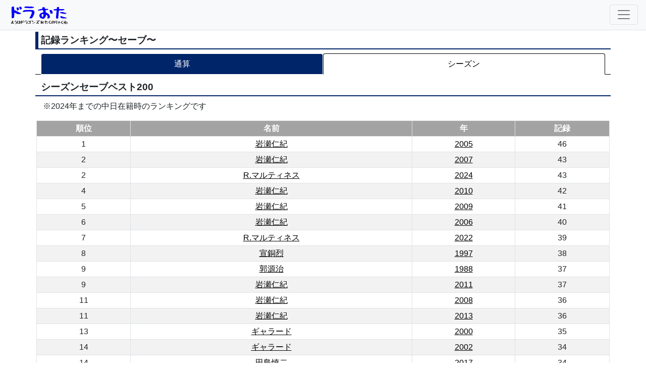

--- FILE ---
content_type: text/html;charset=UTF-8
request_url: http://dragons-otaku.com/ranking/detail/107/2/
body_size: 34707
content:
<?xml version="1.0" encoding="UTF-8" ?>
<!DOCTYPE html PUBLIC "-//W3C//DTD HTML 4.01 Transitional//EN" "http://www.w3.org/TR/html4/loose.dtd">
<html xmlns="http://www.w3.org/1999/xhtml" xml:lang="ja" lang="ja">
<head class="sticky-top">
	<!-- ********************************* header全ページ共通 ********************************* -->
	<!-- Google tag (gtag.js) -->
<script async src="https://www.googletagmanager.com/gtag/js?id=G-Z5X6YJRP8V"></script>
<script>
	window.dataLayer = window.dataLayer || [];
	function gtag(){dataLayer.push(arguments);}
	gtag('js', new Date());

	gtag('config', 'G-Z5X6YJRP8V');
</script>
<script async src="https://pagead2.googlesyndication.com/pagead/js/adsbygoogle.js?client=ca-pub-8489700742481990"
		crossorigin="anonymous"></script>

	<meta http-equiv="Content-Type" content="text/html; charset=UTF-8">
	<meta http-equiv="X-UA-Compatible" content="IE=edge">
	<meta name="verify-v1" content="gCdWQeu19Bs9N8MLDZP2za9sTxoy0LQSLrEKi4KVb/w=" />
	<meta name="viewport" content="width=device-width, initial-scale=1, shrink-to-fit=no">
	<meta http-equiv="Pragma" content="no-cache">
	<meta http-equiv="Cache-Control" content="no-cache">
	<meta http-equiv="Expires" content="Thu, 01 Dec 1994 16:00:00 GMT">

	<link rel="stylesheet" href="/contents/common/css/bootstrap.min.css"/>
	<link rel="stylesheet" href="/contents/common/css/common.css?84"/>
	<link href="https://use.fontawesome.com/releases/v5.0.6/css/all.css" rel="stylesheet">
	<link rel="icon" href="/contents/common/img/favicon.icon">

	<script src="/contents/common/js/jquery-3.2.1.slim.min.js"></script>
	<script src="/contents/common/js/bootstrap.min.js.map"></script>
	<script src="/contents/common/js/bootstrap.bundle.min.js"></script>
	<script src="https://cdn.jsdelivr.net/npm/vue@2"></script>

	<meta property="og:type" content="website"/>
	<meta property="og:title" content="中日ドラゴンズ歴史探訪のページ「ドラおた」" />
	<meta property="og:description" content="中日ドラゴンズに過去在籍した全監督・コーチ・選手1000人以上の名前・成績のデータベースを検索できる中日ドラゴンズ歴史探訪のページです。" />
	<meta property="og:url" content="http://www.dragons-otaku.com/" />
	<meta property="og:image" content="http://www.dragons-otaku.com/img/title_sq.jpg" />

	<meta name="keywords" content="プロ野球,中日,ドラゴンズ,中日ドラゴンズ,ドラおた,ドラゴンズおたく,選手名鑑,歴史,データベース,コミュニティ,事典,辞典,人名事典,人名辞典" />
	<meta name="description" content="中日ドラゴンズに過去在籍した全監督・コーチ・選手1000人以上の名前・成績のデータベースを検索できる中日ドラゴンズ歴史探訪のページです。" />
	<title>中日ドラゴンズ歴史探訪のページ「ドラおた」</title>

	<style>[v-cloak] {display: none;}</style>

	<!-- ********************************* /header全ページ共通 ******************************** -->
</head>
<body>
<div id="app">
	<header class="header_container sticky-top">		<nav class="navbar navbar-light bg-light sticky-top navbar-custom">
			<a class="navbar-brand" href="/"><img src="/contents/common/img/ttl.png" alt="ttl" width="125px;"></a>
			<button class="navbar-toggler" type="button" data-toggle="collapse" data-target="#navbarSupportedContent" aria-controls="navbarSupportedContent" aria-expanded="false" aria-label="Toggle navigation">
				<span class="navbar-toggler-icon"></span>
			</button>
			<div class="collapse navbar-collapse" id="navbarSupportedContent">
				<div id="navbar-menu">
					<div class="menu-title">シーズンプレイバック</div>
					<div class="menu-item"><a href="/playback/"><div class="menu-icon icon-11"></div></a>プレイバックコラム</div>
					<div class="menu-item"><a href="/playback/meikan/"><div class="menu-icon icon-12"></div></a>年度別<br/>選手名鑑</div>
					<div class="menu-item"><a href="/playback/pitcher/"><div class="menu-icon icon-13"></div></a>年度別<br/>投手成績</div>
					<div class="menu-item"><a href="/playback/batter/"><div class="menu-icon icon-14"></div></a>年度別<br/>打撃成績</div>
					<div class="menu-item"><a href="/playback/game/"><div class="menu-icon icon-15"></div></a>ゲーム<br/>リザルト<br/></div>
					<div class="menu-item"><a href="/playback/climax/"><div class="menu-icon icon-16"></div></a>ｸﾗｲﾏｯｸｽS<br/>リザルト<br/></div>
					<div class="menu-item"><a href="/playback/series/"><div class="menu-icon icon-17"></div></a>日本ｼﾘｰｽﾞ<br/>リザルト<br/></div>
					<div class="menu-item"><a href="/playback/move/"><div class="menu-icon icon-18"></div></a>年度別<br/>入退団選手<br/></div>
					<div class="menu-item"><a href="/playback/farm/"><div class="menu-icon icon-19"></div></a>ファーム<br/>事典</div>
<!--					<div class="menu-item"><a href="/playback/allstar/"><div class="menu-icon icon-20"></div></a>オールスター事典</div>-->
					<div class="menu-title">人名事典</div>
					<div class="menu-item"><a href="/playerlist/"><div class="menu-icon icon-21"></div></a>50音順<br/>人名事典</div>
					<div class="menu-item"><a href="/number/"><div class="menu-icon icon-22"></div></a>背番号事典</div>
					<div class="menu-item"><a href="/today/birthday/"><div class="menu-icon icon-23"></div></a>誕生日一覧</div>
					<div class="menu-title">記録ランキング</div>
					<div class="menu-item"><a href="/ranking/1/"><div class="menu-icon icon-41"></div></a>ランキング<br/>投手</div>
					<div class="menu-item"><a href="/ranking/2/"><div class="menu-icon icon-42"></div></a>ランキング<br/>野手</div>
					<div class="menu-title">その他</div>
					<div class="menu-item"><a href="/column/"><div class="menu-icon icon-31"></div></a>コラム</div>
					<div class="menu-item"><a href="/message/"><div class="menu-icon icon-32"></div></a>管理人へメッセージ</div>
				</div>
			</div>
		</nav>
</header>

	<section>
		<div class="container">
			<h1 class="h1-ttl">記録ランキング〜{{rankingName}}〜</h1>
		</div>
	</section>

	<section>
		<div class="container">
			<div class="tab-list">
				<ul class="nav nav-tabs d-flex">
					<li class="nav-item w-1"></li>
					<li class="nav-item w-49">
						<a href="#rank_all" class="nav-link" data-toggle="tab" v-bind:class="{'active':mode==1}">通算</a>
					</li>
					<li class="nav-item w-49">
						<a href="#rank_season" class="nav-link" data-toggle="tab" v-bind:class="{'active':mode==2}">シーズン</a>
					</li>
					<li class="nav-item w-1"></li>
				</ul>
			</div>
		</div>
	</section>

	<section>
		<div class="container">
			<div class="tab-content">
				<div id="rank_all" class="tab-pane num_list" v-bind:class="{'active':mode==1}">
					<h2 class="h2-ttl">全選手通算{{rankingName}}ランキング</h2>
					<p>
						※2024年までの中日在籍時のランキングです
						<template v-if="id==218"><br/>※通算1000打数以上の選手が対象</template>
						<template v-if="id==119"><br/>※通算500投球回以上の選手が対象</template>
						<template v-if="id==119"><br/>※比較のため1982年以前も現在と同じ計算式で算出しています</template>
					</p>
					<div class="tab-row">
						<div class="col-12">
							<div class="table-responsive">
								<table class="table table-bordered table-hover table-striped tablelayout1">
									<tr>
										<th>順位</th>
										<th>名前</th>
										<th>記録</th>
									</tr>
									<template v-for="r in allList">
										<tr>
											<td>{{r.rank}}</td>
											<td><a :href="'/player/' + r.playerId + '/'">{{r.playerNm}}</a></td>
											<td>
												<template v-if="id==218">.{{r.record}}</template>
												<template v-else-if="id==111">{{r.record / 10}}</template>
												<template v-else-if="id==119">{{r.record / 10000}}</template>
												<template v-else>{{r.record}}</template>
											</td>
										</tr>
									</template>
								</table>
							</div>
						</div>
					</div>
				</div>
				<div id="rank_season" class="tab-pane num_list" v-bind:class="{'active':mode==2}">
					<h2 class="h2-ttl"><span v-text="seasonTitle"></span></h2>
					<p>
						※2024年までの中日在籍時のランキングです
						<template v-if="id==119"><br/>※比較のため1982年以前も現在と同じ計算式で算出しています</template>
					</p>
					<div class="tab-row">
						<div class="col-12">
							<div class="table-responsive">
								<table class="table table-bordered table-hover table-striped tablelayout1">
									<tr>
										<th>順位</th>
										<th>名前</th>
										<th>年</th>
										<th>記録</th>
									</tr>
									<template v-for="r in seasonList">
										<tr>
											<td>{{r.rank}}</td>
											<td><a :href="'/player/' + r.playerId + '/'">{{r.playerNm}}</a></td>
											<td><a :href="'/playback/' + r.year + '/'">{{r.year}}</a></td>
											<td>
												<template v-if="id==218">.{{r.record}}</template>
												<template v-else-if="id==111">{{r.record / 10}}</template>
												<template v-else-if="id==119">{{r.record / 10000}}</template>
												<template v-else>{{r.record}}</template>
											</td>
										</tr>
									</template>
								</table>
							</div>
						</div>
					</div>
				</div>
			</div>
		</div>
	</section>

	<footer class="footer_container">		<div class="container">
			<div class="row">
				<div class="col-sm-4 footer_box">
					<p class="footer-ttl">シーズンプレイバック</p>
					<span class="acount-icon">
						<a href="/playback/"><i class="fa-fw fa-chevron-right fas"></i>プレイバックコラム</a>
						<a href="/playback/meikan/"><i class="fa-fw fa-chevron-right fas"></i>年度別選手名鑑</a>
						<a href="/playback/pitcher/"><i class="fa-fw fa-chevron-right fas"></i>年度別投手成績</a>
						<a href="/playback/batter/"><i class="fa-fw fa-chevron-right fas"></i>年度別打撃成績</a>
						<a href="/playback/game/"><i class="fa-fw fa-chevron-right fas"></i>年度別ゲームリザルト</a>
						<a href="/playback/climax/"><i class="fa-fw fa-chevron-right fas"></i>クライマックスシリーズリザルト</a>
						<a href="/playback/series/"><i class="fa-fw fa-chevron-right fas"></i>日本シリーズリザルト</a>
						<a href="/playback/move/"><i class="fa-fw fa-chevron-right fas"></i>年度別入退団選手</a>
						<a href="/playback/farm/"><i class="fa-fw fa-chevron-right fas"></i>ファーム事典</a>
					</span>
				</div>
				<div class="col-sm-4 footer_box">
					<p class="footer-ttl">人名事典</p>
					<span class="acount-icon">
						<a href="/playerlist/"><i class="fa-fw fa-chevron-right fas"></i>50音順人名事典</a>
						<a href="/number/"><i class="fa-fw fa-chevron-right fas"></i>背番号事典</a>
						<a href="/today/birthday/"><i class="fa-fw fa-chevron-right fas"></i>誕生日一覧</a>
					</span>
					<br/>
					<p class="footer-ttl">記録ランキング</p>
					<span class="acount-icon">
						<a href="/ranking/1/"><i class="fa-fw fa-chevron-right fas"></i>ランキング投手</a>
						<a href="/ranking/2/"><i class="fa-fw fa-chevron-right fas"></i>ランキング野手</a>
					</span>
				</div>
				<div class="col-sm-4 footer_box">
					<p class="footer-ttl">その他</p>
					<span class="acount-icon">
						<a href="/column/"><i class="fa-fw fa-chevron-right fas"></i>コラム</a>
						<a href="/message/"><i class="fa-fw fa-chevron-right fas"></i>管理人へメッセージ</a>
					</span>
				</div>
			</div>
			<hr>
			<div class="row">
				<p class="copyright">Copyright (C) 1999-2023 www.dragons-otaku.com All Rights Reserved.</p>
			</div>
		</div>
</footer>
</div>
<script>
/*<![CDATA[*/
var vm = new Vue({
  el: '#app',
  data: {"url":"http://dragons-otaku.com/ranking/detail/107/2/","id":"107","mode":2,"rankingName":"セーブ","seasonTitle":"シーズンセーブベスト200","seasonList":[{"rank":1,"playerId":4,"playerNm":"岩瀬仁紀","year":2005,"record":46},{"rank":2,"playerId":4,"playerNm":"岩瀬仁紀","year":2007,"record":43},{"rank":2,"playerId":990,"playerNm":"R.マルティネス","year":2024,"record":43},{"rank":4,"playerId":4,"playerNm":"岩瀬仁紀","year":2010,"record":42},{"rank":5,"playerId":4,"playerNm":"岩瀬仁紀","year":2009,"record":41},{"rank":6,"playerId":4,"playerNm":"岩瀬仁紀","year":2006,"record":40},{"rank":7,"playerId":990,"playerNm":"R.マルティネス","year":2022,"record":39},{"rank":8,"playerId":101,"playerNm":"宣銅烈","year":1997,"record":38},{"rank":9,"playerId":120,"playerNm":"郭源治","year":1988,"record":37},{"rank":9,"playerId":4,"playerNm":"岩瀬仁紀","year":2011,"record":37},{"rank":11,"playerId":4,"playerNm":"岩瀬仁紀","year":2008,"record":36},{"rank":11,"playerId":4,"playerNm":"岩瀬仁紀","year":2013,"record":36},{"rank":13,"playerId":7,"playerNm":"ギャラード","year":2000,"record":35},{"rank":14,"playerId":7,"playerNm":"ギャラード","year":2002,"record":34},{"rank":14,"playerId":909,"playerNm":"田島慎二","year":2017,"record":34},{"rank":16,"playerId":4,"playerNm":"岩瀬仁紀","year":2012,"record":33},{"rank":17,"playerId":990,"playerNm":"R.マルティネス","year":2023,"record":32},{"rank":18,"playerId":191,"playerNm":"与田剛","year":1990,"record":31},{"rank":19,"playerId":268,"playerNm":"牛島和彦","year":1984,"record":29},{"rank":19,"playerId":101,"playerNm":"宣銅烈","year":1998,"record":29},{"rank":19,"playerId":7,"playerNm":"ギャラード","year":2001,"record":29},{"rank":22,"playerId":101,"playerNm":"宣銅烈","year":1999,"record":28},{"rank":23,"playerId":288,"playerNm":"鈴木孝政","year":1976,"record":26},{"rank":23,"playerId":120,"playerNm":"郭源治","year":1987,"record":26},{"rank":25,"playerId":120,"playerNm":"郭源治","year":1989,"record":25},{"rank":26,"playerId":191,"playerNm":"与田剛","year":1992,"record":23},{"rank":26,"playerId":990,"playerNm":"R.マルティネス","year":2021,"record":23},{"rank":28,"playerId":4,"playerNm":"岩瀬仁紀","year":2004,"record":22},{"rank":29,"playerId":288,"playerNm":"鈴木孝政","year":1975,"record":21},{"rank":29,"playerId":990,"playerNm":"R.マルティネス","year":2020,"record":21},{"rank":31,"playerId":4,"playerNm":"岩瀬仁紀","year":2014,"record":20},{"rank":32,"playerId":915,"playerNm":"福谷浩司","year":2015,"record":19},{"rank":33,"playerId":268,"playerNm":"牛島和彦","year":1982,"record":17},{"rank":33,"playerId":199,"playerNm":"森田幸一","year":1991,"record":17},{"rank":33,"playerId":120,"playerNm":"郭源治","year":1993,"record":17},{"rank":33,"playerId":795,"playerNm":"大塚晶文","year":2003,"record":17},{"rank":33,"playerId":909,"playerNm":"田島慎二","year":2016,"record":17},{"rank":38,"playerId":215,"playerNm":"小松辰雄","year":1979,"record":16},{"rank":38,"playerId":268,"playerNm":"牛島和彦","year":1986,"record":16},{"rank":40,"playerId":14,"playerNm":"山井大介","year":2012,"record":15},{"rank":40,"playerId":909,"playerNm":"田島慎二","year":2018,"record":15},{"rank":42,"playerId":222,"playerNm":"星野仙一","year":1978,"record":14},{"rank":42,"playerId":72,"playerNm":"中山裕章","year":1996,"record":14},{"rank":42,"playerId":7,"playerNm":"ギャラード","year":2003,"record":14},{"rank":42,"playerId":992,"playerNm":"鈴木博志","year":2019,"record":14},{"rank":46,"playerId":882,"playerNm":"岡田俊哉","year":2019,"record":13},{"rank":47,"playerId":288,"playerNm":"鈴木孝政","year":1980,"record":12},{"rank":48,"playerId":215,"playerNm":"小松辰雄","year":1981,"record":11},{"rank":48,"playerId":915,"playerNm":"福谷浩司","year":2014,"record":11},{"rank":50,"playerId":222,"playerNm":"星野仙一","year":1974,"record":10},{"rank":50,"playerId":12,"playerNm":"落合英二","year":2004,"record":10},{"rank":50,"playerId":846,"playerNm":"浅尾拓也","year":2011,"record":10},{"rank":53,"playerId":288,"playerNm":"鈴木孝政","year":1977,"record":9},{"rank":53,"playerId":288,"playerNm":"鈴木孝政","year":1978,"record":9},{"rank":53,"playerId":288,"playerNm":"鈴木孝政","year":1979,"record":9},{"rank":53,"playerId":215,"playerNm":"小松辰雄","year":1982,"record":9},{"rank":53,"playerId":909,"playerNm":"田島慎二","year":2015,"record":9},{"rank":58,"playerId":288,"playerNm":"鈴木孝政","year":1981,"record":8},{"rank":58,"playerId":268,"playerNm":"牛島和彦","year":1985,"record":8},{"rank":58,"playerId":177,"playerNm":"小島弘務","year":1994,"record":8},{"rank":58,"playerId":915,"playerNm":"福谷浩司","year":2016,"record":8},{"rank":58,"playerId":990,"playerNm":"R.マルティネス","year":2019,"record":8},{"rank":58,"playerId":927,"playerNm":"又吉克樹","year":2021,"record":8},{"rank":64,"playerId":268,"playerNm":"牛島和彦","year":1983,"record":7},{"rank":65,"playerId":215,"playerNm":"小松辰雄","year":1980,"record":6},{"rank":65,"playerId":190,"playerNm":"鹿島忠","year":1992,"record":6},{"rank":65,"playerId":846,"playerNm":"浅尾拓也","year":2009,"record":6},{"rank":68,"playerId":222,"playerNm":"星野仙一","year":1977,"record":5},{"rank":68,"playerId":215,"playerNm":"小松辰雄","year":1983,"record":5},{"rank":68,"playerId":590,"playerNm":"都裕次郎","year":1983,"record":5},{"rank":68,"playerId":12,"playerNm":"落合英二","year":1998,"record":5},{"rank":68,"playerId":786,"playerNm":"平井正史","year":2004,"record":5},{"rank":68,"playerId":962,"playerNm":"佐藤優","year":2018,"record":5},{"rank":68,"playerId":930,"playerNm":"祖父江大輔","year":2021,"record":5},{"rank":75,"playerId":222,"playerNm":"星野仙一","year":1975,"record":4},{"rank":75,"playerId":542,"playerNm":"堂上照","year":1978,"record":4},{"rank":75,"playerId":199,"playerNm":"森田幸一","year":1992,"record":4},{"rank":75,"playerId":120,"playerNm":"郭源治","year":1995,"record":4},{"rank":75,"playerId":72,"playerNm":"中山裕章","year":1995,"record":4},{"rank":75,"playerId":4,"playerNm":"岩瀬仁紀","year":2003,"record":4},{"rank":75,"playerId":913,"playerNm":"ソーサ","year":2012,"record":4},{"rank":75,"playerId":992,"playerNm":"鈴木博志","year":2018,"record":4},{"rank":75,"playerId":983,"playerNm":"藤嶋健人","year":2023,"record":4},{"rank":84,"playerId":525,"playerNm":"竹田和史","year":1974,"record":3},{"rank":84,"playerId":590,"playerNm":"都裕次郎","year":1979,"record":3},{"rank":84,"playerId":602,"playerNm":"水谷啓昭","year":1981,"record":3},{"rank":84,"playerId":120,"playerNm":"郭源治","year":1985,"record":3},{"rank":84,"playerId":199,"playerNm":"森田幸一","year":1993,"record":3},{"rank":84,"playerId":191,"playerNm":"与田剛","year":1993,"record":3},{"rank":84,"playerId":69,"playerNm":"今中慎二","year":1994,"record":3},{"rank":84,"playerId":190,"playerNm":"鹿島忠","year":1994,"record":3},{"rank":84,"playerId":105,"playerNm":"古池拓一","year":1995,"record":3},{"rank":84,"playerId":193,"playerNm":"野中徹博","year":1995,"record":3},{"rank":84,"playerId":101,"playerNm":"宣銅烈","year":1996,"record":3},{"rank":84,"playerId":100,"playerNm":"サムソンリー","year":1999,"record":3},{"rank":84,"playerId":846,"playerNm":"浅尾拓也","year":2015,"record":3},{"rank":84,"playerId":4,"playerNm":"岩瀬仁紀","year":2018,"record":3},{"rank":84,"playerId":882,"playerNm":"岡田俊哉","year":2020,"record":3},{"rank":84,"playerId":930,"playerNm":"祖父江大輔","year":2020,"record":3},{"rank":100,"playerId":288,"playerNm":"鈴木孝政","year":1974,"record":2},{"rank":100,"playerId":525,"playerNm":"竹田和史","year":1975,"record":2},{"rank":100,"playerId":580,"playerNm":"青山久人","year":1977,"record":2},{"rank":100,"playerId":276,"playerNm":"松本幸行","year":1977,"record":2},{"rank":100,"playerId":597,"playerNm":"高橋三千丈","year":1979,"record":2},{"rank":100,"playerId":570,"playerNm":"金井正幸","year":1980,"record":2},{"rank":100,"playerId":270,"playerNm":"三沢淳","year":1981,"record":2},{"rank":100,"playerId":602,"playerNm":"水谷啓昭","year":1982,"record":2},{"rank":100,"playerId":215,"playerNm":"小松辰雄","year":1984,"record":2},{"rank":100,"playerId":190,"playerNm":"鹿島忠","year":1985,"record":2},{"rank":100,"playerId":630,"playerNm":"宮下昌己","year":1987,"record":2},{"rank":100,"playerId":120,"playerNm":"郭源治","year":1991,"record":2},{"rank":100,"playerId":191,"playerNm":"与田剛","year":1991,"record":2},{"rank":100,"playerId":190,"playerNm":"鹿島忠","year":1993,"record":2},{"rank":100,"playerId":120,"playerNm":"郭源治","year":1994,"record":2},{"rank":100,"playerId":168,"playerNm":"北野勝則","year":1994,"record":2},{"rank":100,"playerId":12,"playerNm":"落合英二","year":1995,"record":2},{"rank":100,"playerId":24,"playerNm":"野口茂樹","year":1995,"record":2},{"rank":100,"playerId":11,"playerNm":"遠藤政隆","year":1998,"record":2},{"rank":100,"playerId":12,"playerNm":"落合英二","year":1999,"record":2},{"rank":100,"playerId":12,"playerNm":"落合英二","year":2001,"record":2},{"rank":100,"playerId":14,"playerNm":"山井大介","year":2009,"record":2},{"rank":100,"playerId":882,"playerNm":"岡田俊哉","year":2013,"record":2},{"rank":100,"playerId":927,"playerNm":"又吉克樹","year":2014,"record":2},{"rank":100,"playerId":14,"playerNm":"山井大介","year":2015,"record":2},{"rank":100,"playerId":4,"playerNm":"岩瀬仁紀","year":2017,"record":2},{"rank":100,"playerId":963,"playerNm":"福敬登","year":2020,"record":2},{"rank":127,"playerId":567,"playerNm":"佐藤政夫","year":1975,"record":1},{"rank":127,"playerId":542,"playerNm":"堂上照","year":1976,"record":1},{"rank":127,"playerId":578,"playerNm":"早川実","year":1976,"record":1},{"rank":127,"playerId":270,"playerNm":"三沢淳","year":1976,"record":1},{"rank":127,"playerId":542,"playerNm":"堂上照","year":1977,"record":1},{"rank":127,"playerId":587,"playerNm":"松林茂","year":1977,"record":1},{"rank":127,"playerId":270,"playerNm":"三沢淳","year":1977,"record":1},{"rank":127,"playerId":270,"playerNm":"三沢淳","year":1978,"record":1},{"rank":127,"playerId":573,"playerNm":"土屋正勝","year":1979,"record":1},{"rank":127,"playerId":580,"playerNm":"青山久人","year":1980,"record":1},{"rank":127,"playerId":585,"playerNm":"戸田善紀","year":1980,"record":1},{"rank":127,"playerId":222,"playerNm":"星野仙一","year":1980,"record":1},{"rank":127,"playerId":542,"playerNm":"堂上照","year":1981,"record":1},{"rank":127,"playerId":590,"playerNm":"都裕次郎","year":1981,"record":1},{"rank":127,"playerId":580,"playerNm":"青山久人","year":1982,"record":1},{"rank":127,"playerId":598,"playerNm":"藤沢公也","year":1982,"record":1},{"rank":127,"playerId":628,"playerNm":"市村則紀","year":1983,"record":1},{"rank":127,"playerId":629,"playerNm":"安木祥二","year":1983,"record":1},{"rank":127,"playerId":599,"playerNm":"桑田茂","year":1984,"record":1},{"rank":127,"playerId":270,"playerNm":"三沢淳","year":1984,"record":1},{"rank":127,"playerId":590,"playerNm":"都裕次郎","year":1984,"record":1},{"rank":127,"playerId":215,"playerNm":"小松辰雄","year":1985,"record":1},{"rank":127,"playerId":190,"playerNm":"鹿島忠","year":1987,"record":1},{"rank":127,"playerId":189,"playerNm":"上原晃","year":1988,"record":1},{"rank":127,"playerId":630,"playerNm":"宮下昌己","year":1988,"record":1},{"rank":127,"playerId":664,"playerNm":"田中富生","year":1989,"record":1},{"rank":127,"playerId":19,"playerNm":"山本昌広","year":1989,"record":1},{"rank":127,"playerId":69,"playerNm":"今中慎二","year":1990,"record":1},{"rank":127,"playerId":19,"playerNm":"山本昌広","year":1991,"record":1},{"rank":127,"playerId":69,"playerNm":"今中慎二","year":1993,"record":1},{"rank":127,"playerId":12,"playerNm":"落合英二","year":1994,"record":1},{"rank":127,"playerId":193,"playerNm":"野中徹博","year":1994,"record":1},{"rank":127,"playerId":176,"playerNm":"松永幸男","year":1995,"record":1},{"rank":127,"playerId":11,"playerNm":"遠藤政隆","year":1996,"record":1},{"rank":127,"playerId":12,"playerNm":"落合英二","year":1996,"record":1},{"rank":127,"playerId":19,"playerNm":"山本昌","year":1996,"record":1},{"rank":127,"playerId":11,"playerNm":"遠藤政隆","year":1997,"record":1},{"rank":127,"playerId":19,"playerNm":"山本昌","year":1997,"record":1},{"rank":127,"playerId":4,"playerNm":"岩瀬仁紀","year":1999,"record":1},{"rank":127,"playerId":2,"playerNm":"川上憲伸","year":1999,"record":1},{"rank":127,"playerId":74,"playerNm":"前田幸長","year":1999,"record":1},{"rank":127,"playerId":4,"playerNm":"岩瀬仁紀","year":2000,"record":1},{"rank":127,"playerId":88,"playerNm":"鶴田泰","year":2000,"record":1},{"rank":127,"playerId":16,"playerNm":"井本直樹","year":2001,"record":1},{"rank":127,"playerId":6,"playerNm":"紀藤真琴","year":2002,"record":1},{"rank":127,"playerId":12,"playerNm":"落合英二","year":2003,"record":1},{"rank":127,"playerId":787,"playerNm":"バルデス","year":2003,"record":1},{"rank":127,"playerId":8,"playerNm":"久本祐一","year":2003,"record":1},{"rank":127,"playerId":787,"playerNm":"バルデス","year":2004,"record":1},{"rank":127,"playerId":3,"playerNm":"岡本真也","year":2005,"record":1},{"rank":127,"playerId":806,"playerNm":"チェン","year":2005,"record":1},{"rank":127,"playerId":786,"playerNm":"平井正史","year":2005,"record":1},{"rank":127,"playerId":14,"playerNm":"山井大介","year":2005,"record":1},{"rank":127,"playerId":3,"playerNm":"岡本真也","year":2006,"record":1},{"rank":127,"playerId":810,"playerNm":"鈴木義広","year":2006,"record":1},{"rank":127,"playerId":808,"playerNm":"中田賢一","year":2006,"record":1},{"rank":127,"playerId":8,"playerNm":"久本祐一","year":2006,"record":1},{"rank":127,"playerId":19,"playerNm":"山本昌","year":2006,"record":1},{"rank":127,"playerId":846,"playerNm":"浅尾拓也","year":2008,"record":1},{"rank":127,"playerId":784,"playerNm":"小林正人","year":2008,"record":1},{"rank":127,"playerId":30,"playerNm":"高橋聡文","year":2008,"record":1},{"rank":127,"playerId":866,"playerNm":"M・ネルソン","year":2009,"record":1},{"rank":127,"playerId":786,"playerNm":"平井正史","year":2009,"record":1},{"rank":127,"playerId":846,"playerNm":"浅尾拓也","year":2010,"record":1},{"rank":127,"playerId":846,"playerNm":"浅尾拓也","year":2012,"record":1},{"rank":127,"playerId":846,"playerNm":"浅尾拓也","year":2013,"record":1},{"rank":127,"playerId":20,"playerNm":"朝倉健太","year":2014,"record":1},{"rank":127,"playerId":882,"playerNm":"岡田俊哉","year":2014,"record":1},{"rank":127,"playerId":930,"playerNm":"祖父江大輔","year":2015,"record":1},{"rank":127,"playerId":930,"playerNm":"祖父江大輔","year":2017,"record":1},{"rank":127,"playerId":1007,"playerNm":"ロドリゲス","year":2018,"record":1},{"rank":127,"playerId":930,"playerNm":"祖父江大輔","year":2019,"record":1},{"rank":127,"playerId":1007,"playerNm":"ロドリゲス","year":2019,"record":1},{"rank":127,"playerId":985,"playerNm":"木下雄介","year":2020,"record":1},{"rank":127,"playerId":983,"playerNm":"藤嶋健人","year":2020,"record":1},{"rank":127,"playerId":995,"playerNm":"清水達也","year":2022,"record":1},{"rank":127,"playerId":930,"playerNm":"祖父江大輔","year":2022,"record":1},{"rank":127,"playerId":991,"playerNm":"谷元圭介","year":2022,"record":1},{"rank":127,"playerId":1010,"playerNm":"勝野昌慶","year":2023,"record":1},{"rank":127,"playerId":995,"playerNm":"清水達也","year":2024,"record":1}],"allList":[{"rank":1,"playerId":4,"playerNm":"岩瀬仁紀","year":1999,"record":407},{"rank":2,"playerId":990,"playerNm":"マルティネス","year":2017,"record":166},{"rank":3,"playerId":120,"playerNm":"郭源治","year":1981,"record":116},{"rank":4,"playerId":7,"playerNm":"ギャラード","year":2000,"record":112},{"rank":5,"playerId":101,"playerNm":"宣銅烈","year":1996,"record":98},{"rank":6,"playerId":288,"playerNm":"鈴木孝政","year":1973,"record":96},{"rank":7,"playerId":268,"playerNm":"牛島和彦","year":1980,"record":77},{"rank":8,"playerId":909,"playerNm":"田島慎二","year":2012,"record":75},{"rank":9,"playerId":191,"playerNm":"与田剛","year":1990,"record":59},{"rank":10,"playerId":215,"playerNm":"小松辰雄","year":1978,"record":50},{"rank":11,"playerId":915,"playerNm":"福谷浩司","year":2013,"record":38},{"rank":12,"playerId":222,"playerNm":"星野仙一","year":1969,"record":34},{"rank":13,"playerId":199,"playerNm":"森田幸一","year":1991,"record":24},{"rank":13,"playerId":12,"playerNm":"落合英二","year":1992,"record":24},{"rank":15,"playerId":846,"playerNm":"浅尾拓也","year":2007,"record":23},{"rank":16,"playerId":14,"playerNm":"山井大介","year":2002,"record":20},{"rank":17,"playerId":882,"playerNm":"岡田俊哉","year":2010,"record":19},{"rank":18,"playerId":72,"playerNm":"中山裕章","year":1994,"record":18},{"rank":18,"playerId":992,"playerNm":"鈴木博志","year":2018,"record":18},{"rank":20,"playerId":795,"playerNm":"大塚晶文","year":2003,"record":17},{"rank":21,"playerId":190,"playerNm":"鹿島忠","year":1983,"record":14},{"rank":22,"playerId":930,"playerNm":"祖父江大輔","year":2014,"record":12},{"rank":23,"playerId":590,"playerNm":"都裕次郎","year":1977,"record":10},{"rank":23,"playerId":927,"playerNm":"又吉克樹","year":2014,"record":10},{"rank":25,"playerId":177,"playerNm":"小島弘務","year":1991,"record":8},{"rank":26,"playerId":542,"playerNm":"堂上照","year":1971,"record":7},{"rank":26,"playerId":786,"playerNm":"平井正史","year":2003,"record":7},{"rank":28,"playerId":270,"playerNm":"三沢淳","year":1972,"record":6},{"rank":29,"playerId":525,"playerNm":"竹田和史","year":1969,"record":5},{"rank":29,"playerId":602,"playerNm":"水谷啓昭","year":1979,"record":5},{"rank":29,"playerId":19,"playerNm":"山本昌広","year":1984,"record":5},{"rank":29,"playerId":69,"playerNm":"今中慎二","year":1989,"record":5},{"rank":29,"playerId":962,"playerNm":"佐藤優","year":2016,"record":5},{"rank":29,"playerId":983,"playerNm":"藤嶋健人","year":2017,"record":5},{"rank":35,"playerId":580,"playerNm":"青山久人","year":1976,"record":4},{"rank":35,"playerId":11,"playerNm":"遠藤政隆","year":1994,"record":4},{"rank":35,"playerId":193,"playerNm":"野中徹博","year":1994,"record":4},{"rank":35,"playerId":913,"playerNm":"ソーサ","year":2012,"record":4},{"rank":39,"playerId":630,"playerNm":"宮下昌己","year":1983,"record":3},{"rank":39,"playerId":105,"playerNm":"古池拓一","year":1993,"record":3},{"rank":39,"playerId":100,"playerNm":"サムソンリー","year":1998,"record":3},{"rank":42,"playerId":276,"playerNm":"松本幸行","year":1970,"record":2},{"rank":42,"playerId":570,"playerNm":"金井正幸","year":1974,"record":2},{"rank":42,"playerId":597,"playerNm":"高橋三千丈","year":1979,"record":2},{"rank":42,"playerId":168,"playerNm":"北野勝則","year":1990,"record":2},{"rank":42,"playerId":24,"playerNm":"野口茂樹","year":1993,"record":2},{"rank":42,"playerId":3,"playerNm":"岡本真也","year":2001,"record":2},{"rank":42,"playerId":8,"playerNm":"久本祐一","year":2002,"record":2},{"rank":42,"playerId":787,"playerNm":"バルデス","year":2003,"record":2},{"rank":42,"playerId":963,"playerNm":"福敬登","year":2016,"record":2},{"rank":42,"playerId":1007,"playerNm":"ロドリゲス","year":2018,"record":2},{"rank":42,"playerId":995,"playerNm":"清水達也","year":2018,"record":2},{"rank":53,"playerId":567,"playerNm":"佐藤政夫","year":1973,"record":1},{"rank":53,"playerId":573,"playerNm":"土屋正勝","year":1975,"record":1},{"rank":53,"playerId":578,"playerNm":"早川実","year":1976,"record":1},{"rank":53,"playerId":585,"playerNm":"戸田善紀","year":1977,"record":1},{"rank":53,"playerId":587,"playerNm":"松林茂","year":1977,"record":1},{"rank":53,"playerId":598,"playerNm":"藤沢公也","year":1979,"record":1},{"rank":53,"playerId":599,"playerNm":"桑田茂","year":1979,"record":1},{"rank":53,"playerId":629,"playerNm":"安木祥二","year":1982,"record":1},{"rank":53,"playerId":628,"playerNm":"市村則紀","year":1983,"record":1},{"rank":53,"playerId":664,"playerNm":"田中富生","year":1988,"record":1},{"rank":53,"playerId":189,"playerNm":"上原晃","year":1988,"record":1},{"rank":53,"playerId":176,"playerNm":"松永幸男","year":1990,"record":1},{"rank":53,"playerId":88,"playerNm":"鶴田泰","year":1993,"record":1},{"rank":53,"playerId":74,"playerNm":"前田幸長","year":1996,"record":1},{"rank":53,"playerId":2,"playerNm":"川上憲伸","year":1998,"record":1},{"rank":53,"playerId":20,"playerNm":"朝倉健太","year":2000,"record":1},{"rank":53,"playerId":16,"playerNm":"井本直樹","year":2001,"record":1},{"rank":53,"playerId":6,"playerNm":"紀藤真琴","year":2001,"record":1},{"rank":53,"playerId":30,"playerNm":"高橋聡文","year":2002,"record":1},{"rank":53,"playerId":784,"playerNm":"小林正人","year":2003,"record":1},{"rank":53,"playerId":806,"playerNm":"陳偉殷","year":2004,"record":1},{"rank":53,"playerId":808,"playerNm":"中田賢一","year":2005,"record":1},{"rank":53,"playerId":810,"playerNm":"鈴木義広","year":2005,"record":1},{"rank":53,"playerId":866,"playerNm":"M・ネルソン","year":2008,"record":1},{"rank":53,"playerId":991,"playerNm":"谷元圭介","year":2017,"record":1},{"rank":53,"playerId":985,"playerNm":"木下雄介","year":2017,"record":1},{"rank":53,"playerId":1010,"playerNm":"勝野昌慶","year":2019,"record":1}],"column":{"columnId":null,"title":null,"subtitle":null,"createDate":null,"columnShort":null,"columnLong":null,"categoryParam":null}},
  methods: {
    createTitle: function () {
    	document.title = '記録ランキング（' + this.rankingName + '）-中日ドラゴンズ歴史探訪のページ「ドラおた」';
    	document.querySelector("meta[property='og:title']").setAttribute('content', document.title);
//    	document.querySelector("meta[property='og:description']").setAttribute('content', document.title);
    	document.querySelector("meta[property='og:url']").setAttribute('content', this.url);
    },
  }
})
vm.createTitle();
/*]]>*/
</script>
</body>
</html>


--- FILE ---
content_type: text/html; charset=utf-8
request_url: https://www.google.com/recaptcha/api2/aframe
body_size: 266
content:
<!DOCTYPE HTML><html><head><meta http-equiv="content-type" content="text/html; charset=UTF-8"></head><body><script nonce="T1gdBvs0gwIAJQ27-AuMyA">/** Anti-fraud and anti-abuse applications only. See google.com/recaptcha */ try{var clients={'sodar':'https://pagead2.googlesyndication.com/pagead/sodar?'};window.addEventListener("message",function(a){try{if(a.source===window.parent){var b=JSON.parse(a.data);var c=clients[b['id']];if(c){var d=document.createElement('img');d.src=c+b['params']+'&rc='+(localStorage.getItem("rc::a")?sessionStorage.getItem("rc::b"):"");window.document.body.appendChild(d);sessionStorage.setItem("rc::e",parseInt(sessionStorage.getItem("rc::e")||0)+1);localStorage.setItem("rc::h",'1769558377306');}}}catch(b){}});window.parent.postMessage("_grecaptcha_ready", "*");}catch(b){}</script></body></html>

--- FILE ---
content_type: text/css
request_url: http://dragons-otaku.com/contents/common/css/common.css?84
body_size: 12989
content:
.readmore_link{
  font-size: 1rem;
  text-align: right;
  color: #696e78;
  display: block;
}
.readmore_link.text_left{
  text-align: left;
}

.container {
  margin-bottom: .5rem;
}

/* ==================================== */
/*  bootstrap */
/* ==================================== */
a{
  color: #000;
}
a:hover {
  cursor:pointer;
/*
  filter: alpha(opacity=60);
  -moz-opacity:0.6;
  -khtml-opacity: 0.6;
  opacity:0.6;
*/
}
.h1-ttl {
  font-size: 1.2rem;
  border-bottom: 2px #002569 solid;
  font-weight: bold;
  margin-left: -15px;
  margin-right: -15px;
  margin-top: .2rem;
  margin-bottom: .5rem;
  padding: 5px;
  border-left: 6px #002569 solid;
}
.h1-ttl .sub{
  font-size: .7rem;
  vertical-align: middle;
  margin-left: 3rem;
}
.h2-ttl {
  font-size: 1.2rem;
  border-bottom: 2px #002569 solid;
  font-weight: bold;
  margin-left: -15px;
  margin-right: -15px;
  margin-bottom: .5rem;
  padding: 5px 5px 5px 11px;
}
.h3-ttl {
  font-size: 1.2rem;
  font-weight: bold;
}
.h3-ttl i.fa-circle{
  font-size: inherit;
  line-height: 1;
  color: #222c81;
}
.h4-ttl {
  font-size: 1rem;
  font-weight: bold;
}
.h5-ttl {
  font-size: .7rem;
}
.col-1, .col-2, .col-3, .col-4, .col-5, .col-6, .col-7, .col-8, .col-9, .col-10, .col-11, .col-12, .col,
.col-auto, .col-sm-1, .col-sm-2, .col-sm-3, .col-sm-4, .col-sm-5, .col-sm-6, .col-sm-7, .col-sm-8, .col-sm-9, .col-sm-10, .col-sm-11, .col-sm-12, .col-sm,
.col-sm-auto, .col-md-1, .col-md-2, .col-md-3, .col-md-4, .col-md-5, .col-md-6, .col-md-7, .col-md-8, .col-md-9, .col-md-10, .col-md-11, .col-md-12, .col-md,
.col-md-auto, .col-lg-1, .col-lg-2, .col-lg-3, .col-lg-4, .col-lg-5, .col-lg-6, .col-lg-7, .col-lg-8, .col-lg-9, .col-lg-10, .col-lg-11, .col-lg-12, .col-lg,
.col-lg-auto, .col-xl-1, .col-xl-2, .col-xl-3, .col-xl-4, .col-xl-5, .col-xl-6, .col-xl-7, .col-xl-8, .col-xl-9, .col-xl-10, .col-xl-11, .col-xl-12, .col-xl,
.col-xl-auto {
  padding-right: 0;
  padding-left: 0;
}
.btn.btn-lg{
  padding: .8rem 8rem;
}
.navbar-brand{
  padding: 0;
  margin-left: 1rem;
}
.navbar-toggler {
  margin-right: 1rem;
}
.table td, .table th{
  padding: .2rem;
  text-align: center;
}
.table td{
  text-align: center;
}
.table-hover tbody tr:hover{
  rgba(0, 0, 0, 1)
}
.btn-dragons {
  color: #fff;
  background-color: #002569;
  border-color: #002569;
  padding-right: 20px;
  position: relative;
}
a.btn-dragons:hover{
  color: #fff;
}
.btn-dragons .fa-angle-right{
  top: 30%;
  position: absolute;
  right: .5rem;
}
.btn-dragons-w {
  color: #002569;
  background-color: #fff;
  border-color: #002569;
  padding-right: 2rem;
  position: relative;
}
.btn-dragons-w i{
  position: absolute;
  top: 30%;
  right: 0;
}
.btn-dragons-p {
  color: #fff;
  background-color: #eca4c0;
  border:1px solid #eca4c0;
  border-radius: .2rem;
  margin-right: .9rem;
  padding: .1rem .5rem;
}
.btn-dragons-p:hover {
  color: #eca4c0;
  background-color: #fff;
  border:1px solid #eca4c0;
}
.card-body-right-icon {
  position: absolute;
  top: 50%;
  right: 7px;
  margin-top: -0.5em;
  display: inline-block;
  font-family: FontAwesome;
  font-size: 1.5rem;
  color: #002569;
  text-rendering: auto;
  -webkit-font-smoothing: antialiased;
  -moz-osx-font-smoothing: grayscale;
  transform: translate(0, 0);
  line-height: 1;
}
.w-1 {width: 1% !important;}
.w-10 {width: 10% !important;}
.w-20 {width: 20% !important;}
.w-24 {width: 24% !important;}
.w-30 {width: 30% !important;}
.w-40 {width: 40% !important;}
.w-49 {width: 49% !important;}
.w-60 {width: 60% !important;}
.w-70 {width: 70% !important;}
.w-80 {width: 80% !important;}
.w-90 {width: 90% !important;}
.w-122 {width: 122%}
.w-152 {width: 152%}
.w-182 {width: 182%}
.w-212 {width: 212%}
.w-242 {width: 242%}
.w-272 {width: 272%}
.w-302 {width: 302%}


/* ==================================== */
/* header */
/* ==================================== */
.header_container{
  margin: 0;
  border-bottom: 1px solid #dee2e6;
}
.header_container #navbarSupportedContent{
  margin-top: 5px;
}
.header_container .navbar-light .navbar-nav a.nav-link#navbarDropdown{
  color: #000;
}
.header_container .navbar-nav a.nav-link{
  padding: 1rem 1rem;
  border-bottom: 1px solid #dee2e6;
}
.navbar-nav .navbar-c{
  padding: 0rem 0rem 0rem 2rem;
}
.nav-item a {
  padding: 1rem 1rem;
  border-bottom: 1px solid #dee2e6;
  display: block;
  position: relative;
}
.nav-item a i {
  position: absolute;
  top: 37%;
  right: 0;
}

/* ==================================== */
/* sns-link */
/* ==================================== */
.sns-link {
	padding-top: 0.5rem;
	padding-bottom: 0.5rem;
}
.sns-link ul {
	margin-bottom: 0;
}

/* ==================================== */
/* gnavi */
/* ==================================== */
.gnavi_container{
  margin-bottom: 1.2rem;
}
.gnavi_container .nav-pills .nav-link{
  color: #fff;
  background-color: #002569;
  margin: 1px;
}
.gnavi_container .question_link{
  font-size: .9rem;
  text-align: right;
  color: #696e78;
  padding-top: 10px;
  display: block;
}

/* ==================================== */
/* scroll-nav */
/* ==================================== */
.scroll-nav {
  overflow-x: auto;
  -webkit-overflow-scrolling: touch;
  padding-inline-start: 0px;
  margin-bottom: .5rem;
}
.scroll-nav::-webkit-scrollbar {
    display:none;
}
.scroll-nav a {
  color: #fff;
  background-color: #002569;
  border-color: #dee2e6;
  padding: 7px 20px;
}
/* ==================================== */
/* detail_nav */
/* ==================================== */
.detail_nav{
  padding-top: 2rem;
  padding-bottom: 2rem;
}
/* ==================================== */
/*  card_container */
/* ==================================== */
.card_container{
}
.card_container .row+.h3-ttl,
.card_container .readmore_link+.h3-ttl{
  margin-top: 1rem;
}
.card_container .text_link{
  display: block;
  position: relative;
}
.card_container .text_link a{
  display: block;
  height: 100%;
}
.card_container .text_link i{
  position: absolute;
  top: 40%;
  right: 0;
}
.card_container .card a:hover{
  text-decoration: none;
}
.card_container .card{
  margin-left: 5px;
  margin-right: 5px;
  margin-bottom: 1px;
}
.card_container .text_link .card .card-body{
  position: relative;
  padding: .3rem 2rem .3rem .3rem;
}
.card_container .card .card-body .card-ttl{
  margin-bottom: 0.5rem;
  padding-left:70px;
}
.card_container .card .card-body .card-text{
  font-size: 0.8rem;
  margin-bottom: 0.5rem;
  padding-left:70px;
}
.card_container .card .card-body.card-body-right-icon{
  padding-right: 1.6rem;
}
/* ============================================================ */
/*  data_container */
/* ============================================================ */
.data_container{
}
.data_container .data_box h5 a{
  display: block;
}
.data_container .data_box .card-body a{
  margin: .5rem .5rem 1rem 0 ;
  width: 100%;
}
/* ============================================================ */
/*  num_list */
/* ============================================================ */
.num_list .card-body {
	padding: 0;
}
.num_list .card-body div {
	text-align: center;
	padding: 2px;
}
.num_list .card-body div a {
	padding: .3rem 1rem;
	width:100%;
}
/* ============================================================ */
/*  accordion */
/* ============================================================ */
.accordion {
	margin-left: -13px;
	margin-right: -13px;
}
/* ==================================== */
/*  tab */
/* ==================================== */
.tab-row {
  margin-left: -13px;
  margin-right: -13px;
}
.tab-list {
	margin-left: -15px;
	margin-right: -15px;
	margin-bottom: .5rem;
}
.tab-list .nav-tabs {
	border-bottom: 0;
	flex-wrap: nowrap;
	display: inline-flex;
}
.tab-list .nav-item {
  text-align: center;
  display: inline-block;
  text-align: center;
  white-space: nowrap;
  vertical-align: middle;
  margin-bottom: 0px;
}
.tab-list .nav-item a {
	padding: .5rem;
}
.tab-list .nav-link {
	color: #fff;
	background-color: #002569;
	border: 1px solid #fff;
}
.tab-list .nav-link.active {
	color: #000;
	border-color: #000 #000 #fff;
}
.tab-list .nav-item.w-1 {
	border-bottom: 1px solid #000;
}
/* ==================================== */
/*  table */
/* ==================================== */
.tablelayout1 th{
  background-color: #a3a3a3;
  color: #fff;
  max-width: 17rem;
}
.tablelayout1 .table_ttl2{
  background-color: #d9d9d9;
}
.tablelayout1 a{
  text-decoration: underline;
}
.table-player th.position{
  width: 40%;
}
.table-player th.number{
  width: 20%;
}
/* ==================================== */
/* form */
/* ==================================== */
form .submit_btn{
  text-align: center;
}
.message_list{
  margin-top: 1rem;
  border-top: 1px solid #eca4c0;
}
.message_list .message_box{
  padding-top: 1rem;
  border-bottom: 1px solid #eca4c0;
}
.message_list .message_box .ttl{
  font-weight: bold;;
  margin: 0;
}
.message_list .message_box .text{
  font-size: .9rem;
  margin: 5px 0;
}
/* ==================================================== */
/*  other */
/* ==================================================== */
.birthday {
  padding: 0 5px;
}

/* ==================================================== */
/*  footer */
/* ==================================================== */
.footer_container {
  padding: 50px 0 20px 0;
  background-color: #002569;
  color: #fff;
  padding: 20px 10px;
}
.footer_container .footer_box{
  margin-bottom: 2rem;
  padding: 0 1rem;
}
.footer_container .footer_box p{
  font-weight: bold;
  margin-bottom: .6rem;
}
.footer_container .footer_box a{
  color: #fff;
  display: block;
  font-size: .7rem;
}
.footer_container .copyright{
  font-size: .8rem;
  display: inline-block;
  margin: 0 auto;
}
/* ==================================================== */
/*  レスポンシブ */
/* ==================================================== */
/*
@media only screen and (max-width: 990px) {
  .navbar-nav{
    padding-bottom: 2rem;
  }
}
*/
@media only screen and (max-width: 995px) {
  .navbar-nav li.sns_box.fb,.navbar-nav li.sns_box.tw{
    margin-left: 1.5rem;
  }
}
@media only screen and (max-width: 750px) {
  .btn.btn-lg{
    padding: .5rem 0;
  }
  .btn-dragons ,.btn-dragons-w{
    font-size: .8rem;
    width: 100%;
    display: inline-block;
    text-align: center;
  }
  .tablelayout-sm{
    font-size: .6rem;
  }
}
@media only screen and (min-width: 751px) {
  .tab-list .nav-tabs {
  	width: 100% !important;
  }
}
/* ==================================================== */
/*  adsense */
/* ==================================================== */
.adsense01 {
    margin-left: 20px;
    margin-right: 20px;
	margin-bottom: 0.5rem;
	text-align: center;
}
.tab-content .adsense01 {
  margin-left: 0px;
  margin-right: 0px;
}


.errors {
	color:red;
}

/* ==================================================== */
/*  nav-icon */
/* ==================================================== */
.navbar-custom {
  margin: 0;
  padding: 0.5rem 0;
}
#navbar-menu {
  display: flex;
  flex-wrap: wrap;
  width: 100%;
  padding: 0.5rem 1rem;
  background-color: #002569;
}
.menu-title {
  position: relative;
  width: 100%;
  color: #ffffff;
  border-bottom: #ffffff 1px solid;
}
.menu-item {
  position: relative;
  width: 60px;
  margin: 0.5rem;
  color: #ffffff;
  font-size: 0.7rem;
  text-align: center;
}
.menu-icon {
  width: 60px;
  height: 60px;
  border-radius: 30px;
  background-color: #ffffff;
  background-image: url("/contents/common/img/draota_icon.png?07");
  background-repeat: no-repeat;
  background-size: 300px;
}
.topics-icon {
  position:absolute;
}
.icon-11 {
  background-position: 0px 0px;
}
.icon-12 {
  background-position: -60px 0px;
}
.icon-13 {
  background-position: -120px 0px;
}
.icon-14 {
  background-position: -180px 0px;
}
.icon-15 {
  background-position: -240px 0px;
}
.icon-16 {
  background-position: -240px -60px;
}
.icon-17 {
  background-position: -180px -60px;
}
.icon-18 {
  background-position: -60px -180px;
}
.icon-19 {
  background-position: -120px -240px;
}
.icon-20 {
  background-position: -180px -240px;
}
.icon-21 {
  background-position: 0px -60px;
}
.icon-22 {
  background-position: -60px -60px;
}
.icon-23 {
  background-position: -60px -120px;
}
.icon-31 {
  background-position: 0px -120px;
}
.icon-32 {
  background-position: -120px -180px;
}
.icon-41 {
  background-position: 0px -240px;
}
.icon-42 {
  background-position: -60px -240px;
}
